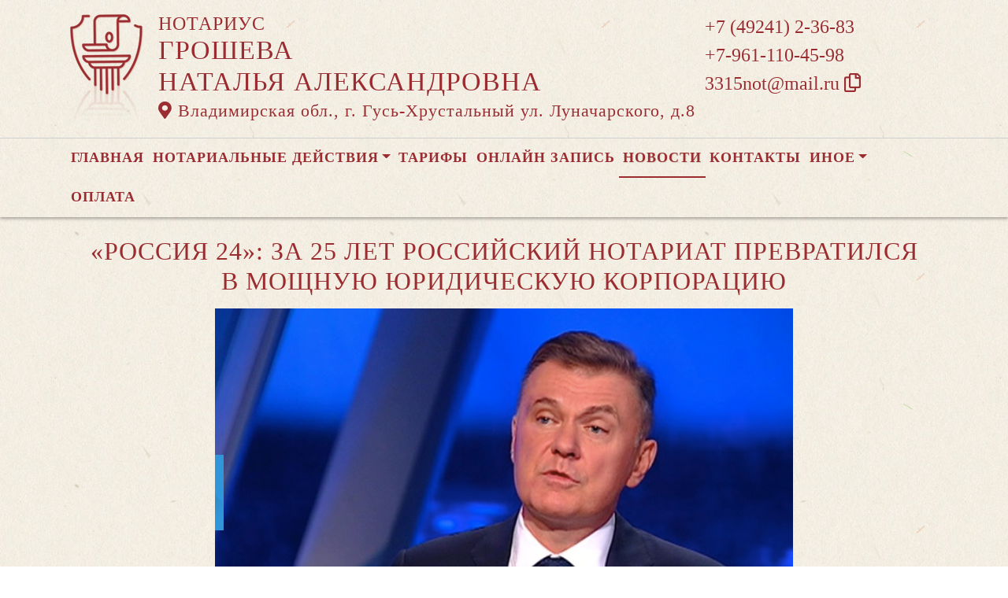

--- FILE ---
content_type: text/html; charset=UTF-8
request_url: https://xn----7sbbhems2bjesdkks9f.xn--p1ai/news/view?id=375
body_size: 9454
content:
<!DOCTYPE html>
<html lang="ru-RU">
<head>
    <meta charset="UTF-8">
    <meta http-equiv="X-UA-Compatible" content="IE=edge">
    <meta name="viewport" content="width=device-width, initial-scale=1">
        <title>«Россия 24»: за 25 лет российский нотариат превратился в мощную юридическую корпорацию | нотариус Грошева Наталья Александровна</title>
    <meta name="apple-mobile-web-app-title" content="нотариус-грошева.рф">
<meta name="application-name" content="нотариус-грошева.рф">
<meta name="og:locale" property="ru_RU">
<meta name="og:type" property="website">
<meta name="og:description" property="Мы рады приветствовать Вас на официальном сайте нотариуса Грошева Наталья Александровна!">
<meta name="og:url" property="https://xn----7sbbhems2bjesdkks9f.xn--p1ai/news/view?id=375">
<meta name="og:site_name" property="нотариус-грошева.рф">
<meta name="fb:admins" property="100001032886653">
<link href="https://plus.google.com/109288727053155742352">
<meta name="description" content="Мы рады приветствовать Вас на официальном сайте нотариуса Грошева Наталья Александровна!">
<script type="application/ld+json">
{
    "@type": "Person",
    "@context": "http://schema.org",
    "name": "нотариус-грошева.рф",
    "url": "https://xn----7sbbhems2bjesdkks9f.xn--p1ai",
    "sameAs": []
}
</script>
<script type="application/ld+json">
{
    "@context": "http://schema.org",
    "@type": "WebSite",
    "url": "https://xn----7sbbhems2bjesdkks9f.xn--p1ai",
    "name": "Грошева Наталья Александровна"
}
</script>
<script type="application/ld+json">
{
    "@type": "Organization",
    "@context": "http://schema.org",
    "url": "https://xn----7sbbhems2bjesdkks9f.xn--p1ai",
    "logo": "https://xn----7sbbhems2bjesdkks9f.xn--p1ai/sites/xn----7sbbhems2bjesdkks9f_xn--p1ai/logo-dr.png"
}
</script>
<link href="/sites/xn----7sbbhems2bjesdkks9f_xn--p1ai/favicon-dr.png" rel="icon" sizes="192x192">
<link href="/sites/xn----7sbbhems2bjesdkks9f_xn--p1ai/favicon-dr.png" rel="apple-touch-icon">
<link href="/sites/xn----7sbbhems2bjesdkks9f_xn--p1ai/favicon-dr.png" rel="apple-touch-icon" sizes="76x76">
<link href="/sites/xn----7sbbhems2bjesdkks9f_xn--p1ai/favicon-dr.png" rel="apple-touch-icon" sizes="120x120">
<link href="/sites/xn----7sbbhems2bjesdkks9f_xn--p1ai/favicon-dr.png" rel="apple-touch-icon" sizes="128x128">
<link href="/sites/xn----7sbbhems2bjesdkks9f_xn--p1ai/favicon-dr.png" rel="apple-touch-icon" sizes="152x152">
<link href="/sites/xn----7sbbhems2bjesdkks9f_xn--p1ai/favicon-dr.png" rel="apple-touch-icon-precomposed" sizes="128x128">
<link href="/sites/xn----7sbbhems2bjesdkks9f_xn--p1ai/favicon-dr.png" rel="apple-touch-startup-image">
<meta name="apple-mobile-web-app-capable" content="yes">
<meta name="apple-mobile-web-app-status-bar-style" content="black">
<meta name="msapplication-TileColor" content="#ffffff">
<meta name="msapplication-TileImage" content="/sites/xn----7sbbhems2bjesdkks9f_xn--p1ai/favicon-dr.png">
<meta name="theme-color" content="#ffffff">
<link type="image/x-icon" href="/sites/xn----7sbbhems2bjesdkks9f_xn--p1ai/favicon-dr.png" rel="shortcut icon">
<link href="/sites/xn----7sbbhems2bjesdkks9f_xn--p1ai/favicon-dr.png" rel="image_src">
<meta name="og:image" content="/sites/xn----7sbbhems2bjesdkks9f_xn--p1ai/favicon-dr.png">
<meta name="yandex-verification" content="f7fc1a77c77d3480">
<noscript><div><img src='https://mc.yandex.ru/watch/90441895' style='position:absolute; left:-9999px;' alt='' /></div></noscript>
<meta name="csrf-param" content="_csrf-frontend">
<meta name="csrf-token" content="pWjnZFEP8BfLZpD7f9e_W7LnyKew7JTiBR1-Fu52iIjTEJc3M0i4T7kp_IIRmchu8ZWw4MGAxalTTghRhEfP7A==">

<link href="/assets/fea654b0/source/jquery.fancybox.css" rel="stylesheet">
<link href="/assets/fea654b0/source/helpers/jquery.fancybox-buttons.css" rel="stylesheet">
<link href="/assets/fea654b0/source/helpers/jquery.fancybox-thumbs.css" rel="stylesheet">
<link href="/assets/32fa668b/css/all.min.css" rel="stylesheet">
<link href="/assets/1f29e76d/css/bootstrap.css" rel="stylesheet">
<link href="/assets/705d063/css/toast.css" rel="stylesheet">
<link href="https://fonts.googleapis.com/css?family=Roboto:300,400,500,700&amp;display=swap" rel="stylesheet">
<link href="/assets/cb048578/css/droginaApp.css" rel="stylesheet">
<script>

   
   (function(m,e,t,r,i,k,a){
       m[i]=m[i]||function(){(m[i].a=m[i].a||[]).push(arguments)}; 
       
       m[i].l=1*new Date(); for (var j = 0; j < document.scripts.length; j++) {if (document.scripts[j].src === r) { return; }} k=e.createElement(t),a=e.getElementsByTagName(t)[0],k.async=1,k.src=r,a.parentNode.insertBefore(k,a)
   }) (window, document, "script", "https://mc.yandex.ru/metrika/tag.js", "ym"); 
   ym(90441895, "init", { clickmap:true, trackLinks:true, accurateTrackBounce:true, webvisor:true}); 

   

var bsVersion = 4;
            var flashMessage = function(title, type = 'success', obj = {}){
                var _obj = {title:title, type:type, delay:15000};
                
                _obj = Object.assign(_obj, obj)
                $.toast(_obj);
            }</script></head>
    <body class="bg-white" data-spy="scroll" data-offset="10" data-target="#globalNav">        

            
<header>
    <div class="headerBoxTop pt-3 pb-3">
        <div class="container">

            <div class="logoBox float-none float-md-left text-center text-md-left">
                <div class="logoBoxInner float-left d-none d-md-block pr-3">
                    <a href="/">
                                                    <img src="https://xn----7sbbhems2bjesdkks9f.xn--p1ai/sites/xn----7sbbhems2bjesdkks9f_xn--p1ai/logo-dr.png" alt="">                                            </a>

                </div>
                <div class="ib float-none float-md-left">
                    <a href="/">
                        <h5 class="mb-0 font-weight-normal text-uppercase">Нотариус</h5>
                        <h3 class="mb-0 text-uppercase font-weight-normal">Грошева</h3>
                        <h3 class="mb-0 text-uppercase font-weight-normal">Наталья Александровна</h3>
                    </a>
                    <a href="/#contacts" class="map-logo d-block d-sm-inline-block">
                        <i class="fas fa-map-marker-alt"></i> Владимирская обл., г. Гусь-Хрустальный ул. Луначарского, д.8                    </a>

                    
                </div>

                <div class="clearfix"></div>
            </div>

            <div class="telephoneBox float-none float-md-right d-block text-center text-md-left">
                <ul class="nav flex-column">
                    <li class="nav-item"><a href="tel:+74924123683">+7 (49241) 2-36-83</a></li><li class="nav-item"><a href="tel:+79611104598">+7-961-110-45-98</a></li>
                    <li class="nav-item clipboard-js-init" title="Данный электронный адрес (электронная почта) не используется для официальной переписки" data-toggle="tooltip" data-placement="bottom" style="cursor: pointer;" data-clipboard-action="copy" data-clipboard-text="3315not@mail.ru" data-clipboard-success="3315not@mail.ru &lt;i class=&quot;far fa-copy&quot;&gt;&lt;/i&gt;">3315not@mail.ru <i class="far fa-copy"></i></li>
                                    </ul>
            </div>

            
            
            
            

            <div class="clearfix"></div>
        </div>
    </div>

    <div class="headerMenuBox">
        <div class="container">
            <div class="heaaderMenuBoxInner">

                <nav class="navbar navbar-expand-lg ">
                    <div class="navbar-header text-center w-100 pt-1 d-block d-lg-none">
                        <button class="navbar-toggler d-inline-block" type="button" data-toggle="collapse" data-target="#navbarNav" aria-controls="navbarNav" aria-expanded="false" aria-label="Toggle navigation">
                            <span class="navbar-toggler-icon"></span>
                        </button>
                    </div>
                    <div class="collapse navbar-collapse" id="navbarNav">

                        
<ul class="navbar-nav flex-wrap"><li class="nav-item"><a href="/" class="nav-link">Главная</a></li>
<li class="nav-item dropdown"><a href="/notarial-actions/index" class="nav-link dropdown-toggle" data-toggle="dropdown">Нотариальные действия</a>
<div class='dropdown-menu'>
<a href="/notarial-actions/view?id=1" class="nav-link">Наследство</a>
<a href="/notarial-actions/view?id=2" class="nav-link">Завещания</a>
<a href="/notarial-actions/view?id=3" class="nav-link">Уведомления о залоге движимого имущества</a>
<a href="/notarial-actions/view?id=4" class="nav-link">Депозит нотариуса</a>
<a href="/notarial-actions/view?id=5" class="nav-link">Перевод документа в электронный вид и обратно</a>
<a href="/notarial-actions/view?id=6" class="nav-link">Переводы</a>
<a href="/notarial-actions/view?id=7" class="nav-link">Удостоверение фактов</a>
<a href="/notarial-actions/view?id=8" class="nav-link">Списки участников ооо</a>
<a href="/notarial-actions/view?id=9" class="nav-link">Вексели и чеки</a>
<a href="/notarial-actions/view?id=10" class="nav-link">Доверенности и согласия</a>
<a href="/notarial-actions/view?id=11" class="nav-link">Брачно-семейные отношения</a>
<a href="/notarial-actions/view?id=12" class="nav-link">Корпоративные правоотношения</a>
<a href="/notarial-actions/view?id=13" class="nav-link">Копии, подлинность подписи</a>
<a href="/notarial-actions/view?id=14" class="nav-link">Прочие договоры</a>
<a href="/notarial-actions/view?id=15" class="nav-link">Удостоверение медиативных соглашений</a>
<a href="/notarial-actions/view?id=16" class="nav-link">Иное</a>
</div>
</li>
<li class="nav-item"><a href="/tariff/index" class="nav-link">Тарифы</a></li>
<li class="nav-item"><a href="/online" class="nav-link">Онлайн запись</a></li>
<li class="nav-item active"><a href="/news" class="nav-link">Новости</a></li>
<li class="nav-item"><a href="/contact" class="nav-link">Контакты</a></li>
<li class="nav-item dropdown"><a href="/other" class="nav-link dropdown-toggle" data-toggle="dropdown">Иное</a>
<div class='dropdown-menu'>
<a href="/contact/team" class="nav-link">Сотрудники</a>
<a href="/other/free-ur" class="nav-link">Бесплатная юридическая помощь</a>
</div>
</li>
<li class="nav-item"><a href="/site/bank-request" class="nav-link">Оплата</a></li></ul>
                    </div>
                </nav>
            </div>
        </div>
    </div>
</header>

            
<div class="container">


    
<div class="d-flex align-items-center pb-3 pt-4">
    <div class="holder flex-fill"></div>
    <h2 class="pl-3 pr-3 text-uppercase font-weight-normal m-0 text-center siteColorFont">«Россия 24»: за 25 лет российский нотариат превратился в мощную юридическую корпорацию</h2>    <div class="holder flex-fill"></div>

</div>
            <div class="imageBox pb-4">
            <a href="https://xn----7sbbhems2bjesdkks9f.xn--p1ai/uploads/news/2018/914eb7f3166645aab796a8266f22ba52.png" rel="fancybox" class="text-center w-100 d-inline-block">
                <img class="img-fluid lazyload" data-src="https://xn----7sbbhems2bjesdkks9f.xn--p1ai/uploads/news/2018/914eb7f3166645aab796a8266f22ba52.png">            </a>
        </div>
    
    <div class="content">

        <p>В День нотариата президент Федеральной нотариальной палаты в своем интервью на телеканале «Россия 24» рассказал о том, как изменился отечественный небюджетный нотариат за четверть века своего развития. </p>&#13;
&#13;
<p>Константин Корсик подчеркнул, что небюджетная модель нотариата, основанная на принципах объективности, беспристрастности и полной имущественной ответственности нотариуса, показала свою эффективность и позволила качественным образом поменять формат предоставления населению нотариальных услуг: без очередей, с максимальным уровнем комфорта и скорости обслуживания, с применением современных информационных технологий. </p>&#13;
&#13;
<p>За счет собственных средств нотариата созданы эффективные инструменты поддержки нотариусов, работающих в сложных условиях. На труднодоступных и малонаселенных территориях Российской Федерации проживают сотни тысяч граждан, которым необходима квалифицированная правовая помощь. Обеспечить работу нотариуса в таких районах на условиях самофинансирования невозможно. Ответственность за реализацию этой социально важной задачи взяло на себя нотариальное сообщество. За счет собственных средств Федеральная нотариальная палата разработала и реализовала специальный проект — Программу поддержки нотариата в труднодоступных и малонаселенных местностях. Только за первый год работы программа принесла позитивные результаты. Заполнены вакантные должности нотариусов, которые много лет пустовали. Нотариальные конторы оснащаются современным оборудованием, что позволяет совершать даже в самых отдаленных регионах нашей страны полный спектр нотариальных действий, включая высокотехнологичные.</p>&#13;
&#13;
<p>Нотариат активно внедряет в свою работу информационные технологии. В основе «электронного нотариата» лежит Единая информационная система (ЕИС) нотариата, разработанная по собственной инициативе Федеральной нотариальной палаты и за счет собственных средств нотариата. ЕИС стала надежной платформой для развития высокотехнологичных публичных сервисов. С их помощью любой желающий может проверить перед покупкой движимое имущество, либо доверенность. Такие сервисы блокируют возможность мошеннических действий и помогают обеспечить максимальную достоверность первичного документа, на основании которого возникает право. Единая информационная система обеспечивает нотариусов возможностью оперативной проверки информации из электронных государственных реестров. Сегодня нотариат является равноправным партнером электронного правительства в сфере межведомственного электронного документооборота. Работа в режиме «одного окна», когда нотариус сам запрашивает и подает в ведомства все необходимые документы, стала визитной карточкой нотариальных контор по всей стране. </p>&#13;
&#13;
<p>«Нотариус выступает фронт-офисом регистрационных и налоговых органов. Также с помощью нотариуса можно оперативно передать важные документы в любой город на карте России. Для этого нотариус осуществляет процедуру удостоверения равнозначности электронного скана документа его оригиналу на бумаге», — подчеркнул президент ФНП.</p>&#13;
&#13;
<p>Ведущий телеканала «Россия 24» Юрий Богданов обратил внимание, что впоследнее время в СМИ и в стенах органов государственной власти все чаще звучит тезис о необходимости распространения обязательной нотариальной формы на весь рынок жилой недвижимости. Константин Корсик отметил, что нотариат готов к новым полномочиям, и рассказал, в чем польза такой инициативы для обычных россиян.</p>&#13;
&#13;
<p>Он пояснил, что удостоверение сделок с недвижимостью — традиционная компетенция нотариуса. Нотариус обеспечивает законность сделки, чтопозволяет свести к минимуму риски ее участников, обезопасить добросовестных граждан от действий мошенников, а также обеспечить достоверность сведений Единого государственного реестра недвижимости. Удостоверяя договор, нотариус проводит правовую экспертизу документов, проверяет осознанность действий сторон и соответствие их воли условиям заключаемого договора, разъясняет гражданам последствия сделки. </p>&#13;
&#13;
<p>Уже сегодня доступ мошенников закрыт к сегментам рынка недвижимости, где установлена обязательная нотариальная форма. Это сделки по отчуждению долей в праве общей собственности, имущества несовершеннолетних и ограниченно дееспособных лиц. При этом, введя обязательную форму для этих сделок, законодатель установил и предельные тарифы для них: тариф на удостоверение сделки, подлежащей обязательному удостоверению, составляет 0,5% от ее стоимости, но не более 20 тысяч рублей.</p>&#13;
&#13;
<p>Константин Корсик подчеркнул: «Нотариат готов к выполнению более широкого круга полномочий. Прежде всего, мы видим себя в удостоверении сделок с жилой недвижимостью — с той недвижимостью, которая наиболее важна для граждан. Нотариат имеет многоуровневую систему страхования профессиональной ответственности. Физическим и юридическим лицам гарантируется стопроцентное возмещение ущерба, понесенного по вине нотариуса».</p>&#13;
&#13;
<p>В рамках интервью шла речь и об улучшении делового климата в стране, о том, каким образом нотариусы помогают защитить права и интересы предпринимателей. Сегодня именно нотариус защищает права и интересы юридических лиц, позволяет избежать корпоративных споров и судебных разбирательств, снижает риски рейдерских захватов бизнеса и обеспечивает сохранность собственности, а также предлагает комфортные и современные сервисы для ведения бизнеса: регистрация юрлиц через нотариуса, возможность использования механизма опционных сделок в отношении долей в уставном капитале компании, гибкий, удобный механизм удостоверения сделок с долями в уставном капитале ООО, возможность передать ФНП ведение и хранение списков участников общества.</p>&#13;
&#13;
<p>Константин Корсик отметил, что все новшества, произошедшие с нотариатом за последние несколько лет, все те инструменты, которые есть в арсенале нотариусов для защиты прав собственников и их комфорта, позитивно отражаются на инвестиционной привлекательности нашей страны, а значит, способствуют укреплению ее позиций в рейтинге инвестиционной привлекательности «Doing business».</p>&#13;
&#13;
<p>Говоря о направлениях дальнейшей работы нотариата, Константин Анатольевич отметил, что приоритетным является дальнейшее развитие электронных технологий. «В эпоху цифровой экономики роль нотариуса должна стать еще более востребованной, потому что и здесь необходимо защитить права граждан, права собственника, обеспечить стабильность гражданского оборота. При этом важно отвечать самым современным стандартам оказания услуг, быть максимально удобными, оперативными, прогрессивными», — сказал он.</p>&#13;
&#13;
<p>В ближайшей перспективе нотариусы планируют увеличить спектр нотариальных действий в электронном формате, расширить сферу применения исполнительной надписи нотариуса, а также реализовать на практике процедуру дистанционного удостоверения сделок.</p>&#13;
&#13;
<p>Сюжет доступен по ссылке: <a href="https://www.vesti.ru/videos/show/vid/752492/#">https://www.vesti.ru/videos/show/vid/752492/#</a></p><p>Источник: https://22.notariat.ru/ru-ru/news/rossiya-24-za-25-let-rossijskij-notariat-prevratilsya-v-moshnuyu-yuridicheskuyu-korporaciyu</p>


    </div>

</div>

            

<footer class="siteColorFont pt-3 pl-md-3 pl-0 d-print-none">
    <div class="container-fluid pl-md-5 pl-3">
        <div class="row">
            <div class="col-12 col-md-4 aboutBox">
                <h5 class="font-weight-bold">Нотариус Грошева Наталья Александровна</h5>

                <div class="line pb-3">
                    <span class="left-line"></span>
                    <span class="right-line"></span>
                </div>

                <div>
                    <p><strong>Нотариальный округ, в котором нотариус осуществляет свою деятельность:</strong> Гусь-Хрустальный</p>
<p><strong>Субъект Российской Федерации, в котором нотариус осуществляет свою&nbsp; деятельность:</strong>&nbsp; Владимирская область</p>
<p><strong>Номер лицензии:</strong> 001740</p>
<p><strong>Дата лицензии:</strong> 16.08.1999</p>
<p><strong>Номер приказа:</strong> 619/0803</p>
<p><strong>Дата приказа:</strong> 07.12.2000</p>
<p><strong>Номер в реестре Министерства юстиции:</strong> 33/15-н/33</p>                </div>

                <div class="">
                    <a href="/policy" class="text-black">Политика нотариуса в отношении обработки персональных данных</a>

                </div>

                <div class="">
                    <a href="/callback/personal-data" class="text-black">Обработка и хранение персональных данных на сайте "нотариус-грошева.рф"</a>
                </div>
            </div>

            <div class="col-12 col-md-4">
                <h5 class='font-weight-normal'>Владимирская областная нотариальная палата</h5><div class='line pb-3'>
                    <span class='left-line''></span>
                    <span class='right-line'></span>
                </div><div class='social-icon-footer'><a href="https://33.notariat.ru"><img class="mr-3" src="/images/footer/logo-33.png" alt="" style="width:100px"></a><a href='https://t.me/notariat_33' target='_blank'><i class="fab fa-telegram"></i></a><a href='https://vk.com/vladnotariat' target='_blank'><i class="fab fa-vk"></i></a></div>            </div>

            <div class="col-12 col-md-4 linkBox siteColorFont">
                <h5 class="font-weight-bold">Полезные ссылки</h5>

                <div class="line pb-3">
                    <span class="left-line"></span>
                    <span class="right-line"></span>
                </div>

                <a href="https://notariat.ru" target="_blank">
                    <img src="/images/footer/logo-fnp.png" alt="">Федеральная нотариальная палата
                </a>

                <a href="https://minjust.gov.ru/" target="_blank">
                    <img src="/images/footer/ministry_of_justice.png" alt="">Управление Министерства юстиции
                </a>

                <a href="/other/reestry" target="_blank">
                    <img src="/images/footer/public_reestr.png" alt="">Публичные реестры и сервисы
                </a>
            </div>
        </div>
    </div>

    <div class="container-fluid">
        <div class="w-100 text-right font-weight-bold">
            <a href="https://сайт-нотариуса.рф/" target="_blank">Работает на платформе "Сайт-нотариуса.рф"</a>
        </div>
    </div>
</footer>


        <script src="/js/i18n.js?v=3403315248"></script>
<script src="/assets/e5dff028/jquery.js"></script>
<script src="/assets/7b915ac6/lazysizes.min.js"></script>
<script src="/assets/fea654b0/source/jquery.fancybox.pack.js"></script>
<script src="/assets/a70ebf60/jquery.mousewheel.min.js"></script>
<script src="/assets/fea654b0/source/helpers/jquery.fancybox-buttons.js"></script>
<script src="/assets/fea654b0/source/helpers/jquery.fancybox-media.js"></script>
<script src="/assets/fea654b0/source/helpers/jquery.fancybox-thumbs.js"></script>
<script src="/assets/25815840/yii.js"></script>
<script src="/assets/1f29e76d/js/bootstrap.bundle.js"></script>
<script src="/assets/705d063/js/toast.js"></script>
<script src="https://cdn.jsdelivr.net/npm/bs-custom-file-input/dist/bs-custom-file-input.min.js"></script>
<script src="/assets/4d55adf9/clipboard.min.js"></script>
<script src="/assets/cb048578/js/mainApp.js"></script>
<script>;(function () {
  if (!('yii' in window)) {
    window.yii = {};
  }
  if (!('t' in window.yii)) {
    if (!document.documentElement.lang) {
      throw new Error(
        'You must specify the "lang" attribute for the <html> element'
      );
    }
    yii.t = function (category, message, params, language) {
      language = language || document.documentElement.lang;
      var translatedMessage;
      if (
        language === "en-us" ||
        !YII_I18N_JS ||
        !YII_I18N_JS[language] ||
        !YII_I18N_JS[language][category] ||
        !YII_I18N_JS[language][category][message]
      ) {
        translatedMessage = message;
      } else {
        translatedMessage = YII_I18N_JS[language][category][message];
      }
      if (params) {
        Object.keys(params).map(function (key) {
          var escapedParam =
            // https://stackoverflow.com/a/6969486/4223982
            key.replace(/[\-\[\]\/\{\}\(\)\*\+\?\.\\^$\|]/g, '\$&');
          var regExp = new RegExp('\\{' + escapedParam + '\\}', 'g');
          translatedMessage = translatedMessage.replace(regExp, params[key]);
        });
      }
      return translatedMessage;
    };
  }
})();</script>
<script>jQuery(function ($) {
jQuery('a[rel=fancybox]').fancybox({"maxWidth":"90%","maxHeight":"90%","playSpeed":7000,"padding":0,"fitToView":false,"width":"70%","height":"70%","autoSize":false,"closeClick":false,"openEffect":"elastic","closeEffect":"elastic","prevEffect":"elastic","nextEffect":"elastic","closeBtn":false,"openOpacity":true,"helpers":{"title":{"type":"float"},"buttons":[],"thumbs":{"width":68,"height":50},"overlay":{"css":{"background":"rgba(0, 0, 0, 0.8)"}}}});
bsCustomFileInput.init()

		var clipboard = new Clipboard('.clipboard-js-init');
		clipboard.on('success', function(e) {
            if(typeof e.trigger.dataset.clipboardSuccess !== 'undefined') {
              var reset = e.trigger.innerHTML;
              setTimeout(function(){e.trigger.innerHTML = reset;}, 5000);
              e.trigger.innerHTML = e.trigger.dataset.clipboardSuccess;
            }
            
            flashMessage('E-mail скопирован в буфер обмен', 'success', {delay:5000});
		});
		clipboard.on('error', function(e) {
			e.trigger.innerHtml = e.trigger.dataset.clipboardText;
		});
		
});</script>
    </body></html>
